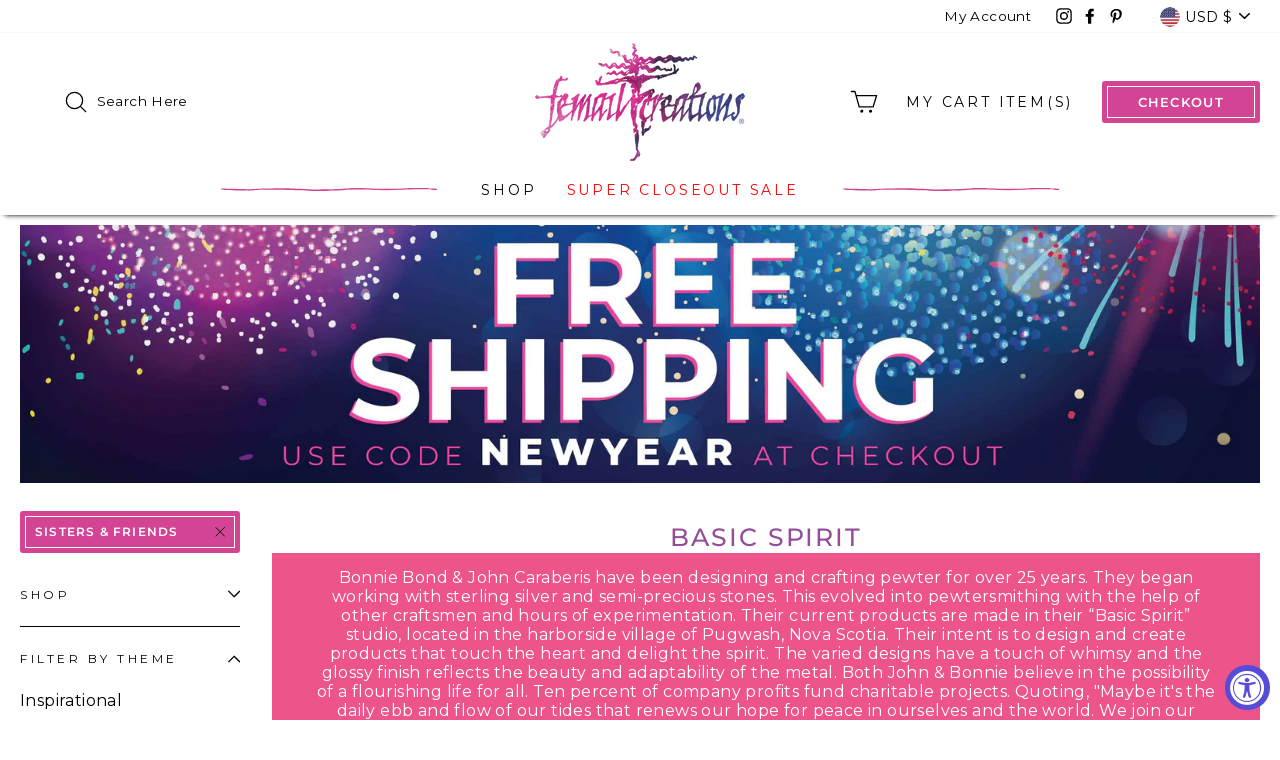

--- FILE ---
content_type: text/css;charset=utf-8
request_url: https://use.typekit.net/huu7gqw.css
body_size: 386
content:
/*
 * The Typekit service used to deliver this font or fonts for use on websites
 * is provided by Adobe and is subject to these Terms of Use
 * http://www.adobe.com/products/eulas/tou_typekit. For font license
 * information, see the list below.
 *
 * rogue-sans-ext:
 *   - http://typekit.com/eulas/00000000000000007735b492
 *
 * © 2009-2026 Adobe Systems Incorporated. All Rights Reserved.
 */
/*{"last_published":"2023-03-31 15:17:14 UTC"}*/

@import url("https://p.typekit.net/p.css?s=1&k=huu7gqw&ht=tk&f=27951&a=87199062&app=typekit&e=css");

@font-face {
font-family:"rogue-sans-ext";
src:url("https://use.typekit.net/af/77c47b/00000000000000007735b492/30/l?primer=7cdcb44be4a7db8877ffa5c0007b8dd865b3bbc383831fe2ea177f62257a9191&fvd=n7&v=3") format("woff2"),url("https://use.typekit.net/af/77c47b/00000000000000007735b492/30/d?primer=7cdcb44be4a7db8877ffa5c0007b8dd865b3bbc383831fe2ea177f62257a9191&fvd=n7&v=3") format("woff"),url("https://use.typekit.net/af/77c47b/00000000000000007735b492/30/a?primer=7cdcb44be4a7db8877ffa5c0007b8dd865b3bbc383831fe2ea177f62257a9191&fvd=n7&v=3") format("opentype");
font-display:auto;font-style:normal;font-weight:700;font-stretch:normal;
}

.tk-rogue-sans-ext { font-family: "rogue-sans-ext",sans-serif; }


--- FILE ---
content_type: image/svg+xml
request_url: https://www.femailcreations.com/cdn/shop/t/17/assets/squiggle.svg
body_size: -366
content:
<?xml version="1.0" encoding="utf-8"?>
<!-- Generator: Adobe Illustrator 25.3.1, SVG Export Plug-In . SVG Version: 6.00 Build 0)  -->
<svg version="1.1" id="Layer_1" xmlns="http://www.w3.org/2000/svg" xmlns:xlink="http://www.w3.org/1999/xlink" x="0px" y="0px"
	 viewBox="0 0 216 3.1" style="enable-background:new 0 0 216 3.1;" xml:space="preserve">
<style type="text/css">
	.st0{fill-rule:evenodd;clip-rule:evenodd;fill:#D44494;}
</style>
<path class="st0" d="M137.7,0c-0.7,0-2.3,0.1-3.5,0.2c-5.2,0.4-16.3,1-25.4,1.2c-7.3,0.2-15.9,0.1-20.3-0.2c-1.4-0.1-5-0.3-8-0.4
	s-8.1-0.3-11.1-0.5C65.3,0.3,61,0.3,52.2,0.4C40.7,0.5,39.2,0.5,32.5,1.1c-2.1,0.2-4.3,0.3-6.4,0.1c-1.7-0.1-4.8-0.2-7-0.2
	C14.4,1,5.4,0.8,2.6,0.6c-0.8-0.1-1.6-0.1-2.3,0C-0.2,0.7,0,1.3,0.5,1.5c1.6,0.6,4.7,0.8,20.2,1.1c9.2,0.2,9.8,0.2,13-0.2
	c1.8-0.2,5.3-0.4,7.6-0.5C48.4,1.6,65,1.6,70.9,2c2.8,0.1,7.6,0.3,10.5,0.4s6.2,0.3,7.4,0.4c3.3,0.3,15.7,0.4,19.8,0.2
	c2-0.1,5-0.2,6.8-0.3c4.2-0.1,12.5-0.6,16.7-0.9c6.1-0.4,12.2-0.5,18.3-0.2c12.3,0.8,24.6,0.9,36.9,0.3c5-0.3,10.4-0.4,17.5-0.5
	c10.3-0.1,11.1-0.1,11.2-0.7c0.1-0.1-0.4-0.3-1.2-0.4c-1.8-0.3-16.7-0.3-22.4,0c-13.6,0.7-27.1,0.7-40.7,0
	C148.9,0.1,139.6-0.1,137.7,0z"/>
</svg>
